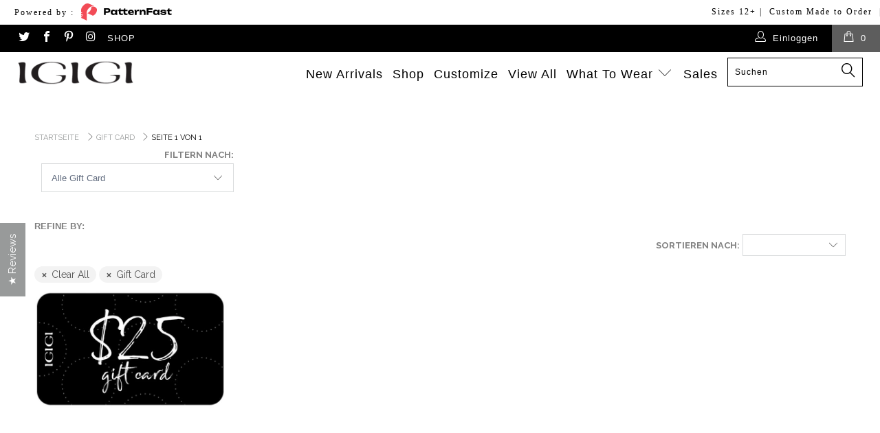

--- FILE ---
content_type: text/css
request_url: https://www.igigi.com/cdn/shop/t/72/assets/xo-gallery.css?v=60692533598192099981678201805
body_size: 11135
content:
.pswp{display:none;position:absolute;width:100%;height:100%;left:0;top:0;overflow:hidden;touch-action:none;z-index:1500;-webkit-text-size-adjust:100%;-webkit-backface-visibility:hidden;outline:0}.pswp *{box-sizing:border-box}.pswp img{max-width:none}.pswp--animate_opacity{opacity:.001;will-change:opacity;-webkit-transition:opacity 333ms cubic-bezier(.4,0,.22,1);transition:opacity 333ms cubic-bezier(.4,0,.22,1)}.pswp--open{display:block}.pswp--zoom-allowed .pswp__img{cursor:-webkit-zoom-in;cursor:-moz-zoom-in;cursor:zoom-in}.pswp--zoomed-in .pswp__img{cursor:-webkit-grab;cursor:-moz-grab;cursor:grab}.pswp--dragging .pswp__img{cursor:-webkit-grabbing;cursor:-moz-grabbing;cursor:grabbing}.pswp__bg{background:#000;opacity:0;-webkit-transform:translateZ(0);transform:translateZ(0);-webkit-backface-visibility:hidden}.pswp__bg,.pswp__scroll-wrap{position:absolute;left:0;top:0;width:100%;height:100%}.pswp__scroll-wrap{overflow:hidden}.pswp__container,.pswp__zoom-wrap{touch-action:none;position:absolute;left:0;right:0;top:0;bottom:0}.pswp__container,.pswp__img{-webkit-user-select:none;-moz-user-select:none;-ms-user-select:none;user-select:none;-webkit-tap-highlight-color:transparent;-webkit-touch-callout:none}.pswp__zoom-wrap{position:absolute;width:100%;-webkit-transform-origin:left top;transform-origin:left top;-webkit-transition:-webkit-transform 333ms cubic-bezier(.4,0,.22,1);transition:-webkit-transform 333ms cubic-bezier(.4,0,.22,1);transition:transform 333ms cubic-bezier(.4,0,.22,1);transition:transform 333ms cubic-bezier(.4,0,.22,1),-webkit-transform 333ms cubic-bezier(.4,0,.22,1)}.pswp__bg{will-change:opacity;-webkit-transition:opacity 333ms cubic-bezier(.4,0,.22,1);transition:opacity 333ms cubic-bezier(.4,0,.22,1)}.pswp--animated-in .pswp__bg,.pswp--animated-in .pswp__zoom-wrap{-webkit-transition:none;transition:none}.pswp__container,.pswp__zoom-wrap{-webkit-backface-visibility:hidden}.pswp__item{right:0;bottom:0;overflow:hidden}.pswp__img,.pswp__item{position:absolute;left:0;top:0}.pswp__img{width:auto;height:auto}.pswp__img--placeholder{-webkit-backface-visibility:hidden}.pswp__img--placeholder--blank{background:#222}.pswp--ie .pswp__img{width:100%!important;height:auto!important;left:0;top:0}.pswp__error-msg{position:absolute;left:0;top:50%;width:100%;text-align:center;font-size:14px;line-height:16px;margin-top:-8px;color:#ccc}.pswp__error-msg a{color:#ccc;text-decoration:underline}.pswp__button{width:44px;height:44px;position:relative;background:0 0;cursor:pointer;overflow:visible;-webkit-appearance:none;display:block;border:0;padding:0;margin:0;float:right;opacity:.75;-webkit-transition:opacity .2s;transition:opacity .2s;box-shadow:none}.pswp__button:focus,.pswp__button:hover{opacity:1}.pswp__button:active{outline:0;opacity:.9}.pswp__button::-moz-focus-inner{padding:0;border:0}.pswp__ui--over-close .pswp__button--close{opacity:1}.pswp__button,.pswp__button--arrow--left:before,.pswp__button--arrow--right:before{background:url([data-uri]) 0 0 no-repeat;background-size:264px 88px;width:44px;height:44px}@media (-webkit-min-device-pixel-ratio:1.1),(-webkit-min-device-pixel-ratio:1.09375),(min-resolution:1.1dppx),(min-resolution:105dpi){.pswp--svg .pswp__button,.pswp--svg .pswp__button--arrow--left:before,.pswp--svg .pswp__button--arrow--right:before{background-image:url([data-uri])}.pswp--svg .pswp__button--arrow--left,.pswp--svg .pswp__button--arrow--right{background:0 0}}.pswp__button--close{background-position:0 -44px}.pswp__button--share{background-position:-44px -44px}.pswp__button--fs{display:none}.pswp--supports-fs .pswp__button--fs{display:block}.pswp--fs .pswp__button--fs{background-position:-44px 0}.pswp__button--zoom{display:none;background-position:-88px 0}.pswp--zoom-allowed .pswp__button--zoom{display:block}.pswp--zoomed-in .pswp__button--zoom{background-position:-132px 0}.pswp--touch .pswp__button--arrow--left,.pswp--touch .pswp__button--arrow--right{visibility:hidden}.pswp__button--arrow--left,.pswp__button--arrow--right{background:0 0;top:50%;margin-top:-50px;width:70px;height:100px;position:absolute}.pswp__button--arrow--left{left:0}.pswp__button--arrow--right{right:0}.pswp__button--arrow--left:before,.pswp__button--arrow--right:before{content:"";top:35px;background-color:rgba(0,0,0,.3);height:30px;width:32px;position:absolute}.pswp__button--arrow--left:before{left:6px;background-position:-138px -44px}.pswp__button--arrow--right:before{right:6px;background-position:-94px -44px}.pswp__counter,.pswp__share-modal{-webkit-user-select:none;-moz-user-select:none;-ms-user-select:none;user-select:none}.pswp__share-modal{display:block;background:rgba(0,0,0,.5);width:100%;height:100%;top:0;left:0;padding:10px;position:absolute;z-index:1600;opacity:0;-webkit-transition:opacity .25s ease-out;transition:opacity .25s ease-out;-webkit-backface-visibility:hidden;will-change:opacity}.pswp__share-modal--hidden{display:none}.pswp__share-tooltip{z-index:1620;position:absolute;background:#fff;top:56px;border-radius:2px;display:block;width:auto;right:44px;box-shadow:0 2px 5px rgba(0,0,0,.25);-webkit-transform:translateY(6px);transform:translateY(6px);-webkit-transition:-webkit-transform .25s;transition:-webkit-transform .25s;transition:transform .25s;transition:transform .25s,-webkit-transform .25s;-webkit-backface-visibility:hidden;will-change:transform}.pswp__share-tooltip a{display:block;padding:8px 12px;font-size:14px;line-height:18px}.pswp__share-tooltip a,.pswp__share-tooltip a:hover{color:#000;text-decoration:none}.pswp__share-tooltip a:first-child{border-radius:2px 2px 0 0}.pswp__share-tooltip a:last-child{border-radius:0 0 2px 2px}.pswp__share-modal--fade-in{opacity:1}.pswp__share-modal--fade-in .pswp__share-tooltip{-webkit-transform:translateY(0);transform:translateY(0)}.pswp--touch .pswp__share-tooltip a{padding:16px 12px}a.pswp__share--facebook:before{content:"";display:block;width:0;height:0;position:absolute;top:-12px;right:15px;border:6px solid transparent;border-bottom-color:#fff;-webkit-pointer-events:none;-moz-pointer-events:none;pointer-events:none}a.pswp__share--facebook:hover{background:#3e5c9a;color:#fff}a.pswp__share--facebook:hover:before{border-bottom-color:#3e5c9a}a.pswp__share--twitter:hover{background:#55acee;color:#fff}a.pswp__share--pinterest:hover{background:#ccc;color:#ce272d}a.pswp__share--download:hover{background:#ddd}.pswp__counter{position:absolute;left:0;top:0;height:44px;font-size:13px;line-height:44px;color:#fff;opacity:.75;padding:0 10px}.pswp__caption{position:absolute;left:0;bottom:0;width:100%;min-height:44px}.pswp__caption small{font-size:11px;color:#bbb}.pswp__caption__center{text-align:left;max-width:420px;margin:0 auto;font-size:13px;padding:10px;line-height:20px;color:#ccc}.pswp__caption--empty{display:none}.pswp__caption--fake{visibility:hidden}.pswp__preloader{width:44px;height:44px;position:absolute;top:0;left:50%;margin-left:-22px;opacity:0;-webkit-transition:opacity .25s ease-out;transition:opacity .25s ease-out;will-change:opacity;direction:ltr}.pswp__preloader__icn{width:20px;height:20px;margin:12px}.pswp__preloader--active{opacity:1}.pswp__preloader--active .pswp__preloader__icn{background:url([data-uri]) 0 0 no-repeat}.pswp--css_animation .pswp__preloader--active{opacity:1}.pswp--css_animation .pswp__preloader--active .pswp__preloader__icn{-webkit-animation:clockwise .5s linear infinite;animation:clockwise .5s linear infinite}.pswp--css_animation .pswp__preloader--active .pswp__preloader__donut{-webkit-animation:donut-rotate 1s cubic-bezier(.4,0,.22,1) infinite;animation:donut-rotate 1s cubic-bezier(.4,0,.22,1) infinite}.pswp--css_animation .pswp__preloader__icn{background:0 0;opacity:.75;width:14px;height:14px;position:absolute;left:15px;top:15px;margin:0}.pswp--css_animation .pswp__preloader__cut{position:relative;width:7px;height:14px;overflow:hidden}.pswp--css_animation .pswp__preloader__donut{box-sizing:border-box;width:14px;height:14px;border-radius:50%;border-color:#fff #fff transparent transparent;border-style:solid;border-width:2px;position:absolute;top:0;left:0;background:0 0;margin:0}@media screen and (max-width:1024px){.pswp__preloader{position:relative;left:auto;top:auto;margin:0;float:right}}@-webkit-keyframes clockwise{0%{-webkit-transform:rotate(0);transform:rotate(0)}to{-webkit-transform:rotate(1turn);transform:rotate(1turn)}}@keyframes clockwise{0%{-webkit-transform:rotate(0);transform:rotate(0)}to{-webkit-transform:rotate(1turn);transform:rotate(1turn)}}@-webkit-keyframes donut-rotate{0%{-webkit-transform:rotate(0);transform:rotate(0)}50%{-webkit-transform:rotate(-140deg);transform:rotate(-140deg)}to{-webkit-transform:rotate(0);transform:rotate(0)}}@keyframes donut-rotate{0%{-webkit-transform:rotate(0);transform:rotate(0)}50%{-webkit-transform:rotate(-140deg);transform:rotate(-140deg)}to{-webkit-transform:rotate(0);transform:rotate(0)}}.pswp__ui{-webkit-font-smoothing:auto;visibility:visible;opacity:1;z-index:1550}.pswp__top-bar{position:absolute;left:0;top:0;height:44px;width:100%}.pswp--has_mouse .pswp__button--arrow--left,.pswp--has_mouse .pswp__button--arrow--right,.pswp__caption,.pswp__top-bar{-webkit-backface-visibility:hidden;will-change:opacity;-webkit-transition:opacity 333ms cubic-bezier(.4,0,.22,1);transition:opacity 333ms cubic-bezier(.4,0,.22,1)}.pswp--has_mouse .pswp__button--arrow--left,.pswp--has_mouse .pswp__button--arrow--right{visibility:visible}.pswp__caption,.pswp__top-bar{background-color:rgba(0,0,0,.5)}.pswp__ui--fit .pswp__caption,.pswp__ui--fit .pswp__top-bar{background-color:rgba(0,0,0,.3)}.pswp__ui--idle .pswp__button--arrow--left,.pswp__ui--idle .pswp__button--arrow--right,.pswp__ui--idle .pswp__top-bar{opacity:0}.pswp__ui--hidden .pswp__button--arrow--left,.pswp__ui--hidden .pswp__button--arrow--right,.pswp__ui--hidden .pswp__caption,.pswp__ui--hidden .pswp__top-bar{opacity:.001}.pswp__ui--one-slide .pswp__button--arrow--left,.pswp__ui--one-slide .pswp__button--arrow--right,.pswp__ui--one-slide .pswp__counter{display:none}.pswp__element--disabled{display:none!important}.pswp--minimal--dark .pswp__top-bar{background:0 0}@font-face{font-family:swiper-icons;src:url("data:application/font-woff;charset=utf-8;base64, [base64]//wADZ2x5ZgAAAywAAADMAAAD2MHtryVoZWFkAAABbAAAADAAAAA2E2+eoWhoZWEAAAGcAAAAHwAAACQC9gDzaG10eAAAAigAAAAZAAAArgJkABFsb2NhAAAC0AAAAFoAAABaFQAUGG1heHAAAAG8AAAAHwAAACAAcABAbmFtZQAAA/gAAAE5AAACXvFdBwlwb3N0AAAFNAAAAGIAAACE5s74hXjaY2BkYGAAYpf5Hu/j+W2+MnAzMYDAzaX6QjD6/4//Bxj5GA8AuRwMYGkAPywL13jaY2BkYGA88P8Agx4j+/8fQDYfA1AEBWgDAIB2BOoAeNpjYGRgYNBh4GdgYgABEMnIABJzYNADCQAACWgAsQB42mNgYfzCOIGBlYGB0YcxjYGBwR1Kf2WQZGhhYGBiYGVmgAFGBiQQkOaawtDAoMBQxXjg/wEGPcYDDA4wNUA2CCgwsAAAO4EL6gAAeNpj2M0gyAACqxgGNWBkZ2D4/wMA+xkDdgAAAHjaY2BgYGaAYBkGRgYQiAHyGMF8FgYHIM3DwMHABGQrMOgyWDLEM1T9/w8UBfEMgLzE////P/5//f/V/xv+r4eaAAeMbAxwIUYmIMHEgKYAYjUcsDAwsLKxc3BycfPw8jEQA/[base64]/uznmfPFBNODM2K7MTQ45YEAZqGP81AmGGcF3iPqOop0r1SPTaTbVkfUe4HXj97wYE+yNwWYxwWu4v1ugWHgo3S1XdZEVqWM7ET0cfnLGxWfkgR42o2PvWrDMBSFj/IHLaF0zKjRgdiVMwScNRAoWUoH78Y2icB/yIY09An6AH2Bdu/UB+yxopYshQiEvnvu0dURgDt8QeC8PDw7Fpji3fEA4z/PEJ6YOB5hKh4dj3EvXhxPqH/SKUY3rJ7srZ4FZnh1PMAtPhwP6fl2PMJMPDgeQ4rY8YT6Gzao0eAEA409DuggmTnFnOcSCiEiLMgxCiTI6Cq5DZUd3Qmp10vO0LaLTd2cjN4fOumlc7lUYbSQcZFkutRG7g6JKZKy0RmdLY680CDnEJ+UMkpFFe1RN7nxdVpXrC4aTtnaurOnYercZg2YVmLN/d/gczfEimrE/fs/bOuq29Zmn8tloORaXgZgGa78yO9/cnXm2BpaGvq25Dv9S4E9+5SIc9PqupJKhYFSSl47+Qcr1mYNAAAAeNptw0cKwkAAAMDZJA8Q7OUJvkLsPfZ6zFVERPy8qHh2YER+3i/BP83vIBLLySsoKimrqKqpa2hp6+jq6RsYGhmbmJqZSy0sraxtbO3sHRydnEMU4uR6yx7JJXveP7WrDycAAAAAAAH//wACeNpjYGRgYOABYhkgZgJCZgZNBkYGLQZtIJsFLMYAAAw3ALgAeNolizEKgDAQBCchRbC2sFER0YD6qVQiBCv/H9ezGI6Z5XBAw8CBK/m5iQQVauVbXLnOrMZv2oLdKFa8Pjuru2hJzGabmOSLzNMzvutpB3N42mNgZGBg4GKQYzBhYMxJLMlj4GBgAYow/P/PAJJhLM6sSoWKfWCAAwDAjgbRAAB42mNgYGBkAIIbCZo5IPrmUn0hGA0AO8EFTQAA") format("woff");font-weight:400;font-style:normal}:root{--swiper-theme-color:#007aff}.swiper-container{margin-left:auto;margin-right:auto;position:relative;overflow:hidden;list-style:none;padding:0;z-index:1}.swiper-container-vertical>.swiper-wrapper{flex-direction:column}.swiper-wrapper{position:relative;width:100%;height:100%;z-index:1;display:flex;transition-property:transform;box-sizing:content-box}.swiper-container-android .swiper-slide,.swiper-wrapper{transform:translateZ(0)}.swiper-container-multirow>.swiper-wrapper{flex-wrap:wrap}.swiper-container-multirow-column>.swiper-wrapper{flex-wrap:wrap;flex-direction:column}.swiper-container-free-mode>.swiper-wrapper{transition-timing-function:ease-out;margin:0 auto}.swiper-slide{flex-shrink:0;width:100%;height:100%;position:relative;transition-property:transform}.swiper-slide-invisible-blank{visibility:hidden}.swiper-container-autoheight,.swiper-container-autoheight .swiper-slide{height:auto}.swiper-container-autoheight .swiper-wrapper{align-items:flex-start;transition-property:transform,height}.swiper-container-3d{perspective:1200px}.swiper-container-3d .swiper-cube-shadow,.swiper-container-3d .swiper-slide,.swiper-container-3d .swiper-slide-shadow-bottom,.swiper-container-3d .swiper-slide-shadow-left,.swiper-container-3d .swiper-slide-shadow-right,.swiper-container-3d .swiper-slide-shadow-top,.swiper-container-3d .swiper-wrapper{transform-style:preserve-3d}.swiper-container-3d .swiper-slide-shadow-bottom,.swiper-container-3d .swiper-slide-shadow-left,.swiper-container-3d .swiper-slide-shadow-right,.swiper-container-3d .swiper-slide-shadow-top{position:absolute;left:0;top:0;width:100%;height:100%;pointer-events:none;z-index:10}.swiper-container-3d .swiper-slide-shadow-left{background-image:linear-gradient(270deg,rgba(0,0,0,.5),transparent)}.swiper-container-3d .swiper-slide-shadow-right{background-image:linear-gradient(90deg,rgba(0,0,0,.5),transparent)}.swiper-container-3d .swiper-slide-shadow-top{background-image:linear-gradient(0deg,rgba(0,0,0,.5),transparent)}.swiper-container-3d .swiper-slide-shadow-bottom{background-image:linear-gradient(180deg,rgba(0,0,0,.5),transparent)}.swiper-container-css-mode>.swiper-wrapper{overflow:auto;scrollbar-width:none;-ms-overflow-style:none}.swiper-container-css-mode>.swiper-wrapper::-webkit-scrollbar{display:none}.swiper-container-css-mode>.swiper-wrapper>.swiper-slide{scroll-snap-align:start start}.swiper-container-horizontal.swiper-container-css-mode>.swiper-wrapper{scroll-snap-type:x mandatory}.swiper-container-vertical.swiper-container-css-mode>.swiper-wrapper{scroll-snap-type:y mandatory}:root{--swiper-navigation-size:44px}.swiper-button-next,.swiper-button-prev{position:absolute;top:50%;width:calc(var(--swiper-navigation-size)/44*27);height:var(--swiper-navigation-size);margin-top:calc(-1*var(--swiper-navigation-size)/2);z-index:10;cursor:pointer;display:flex;align-items:center;justify-content:center;color:var(--swiper-navigation-color,var(--swiper-theme-color))}.swiper-button-next.swiper-button-disabled,.swiper-button-prev.swiper-button-disabled{opacity:.35;cursor:auto;pointer-events:none}.swiper-button-next:after,.swiper-button-prev:after{font-family:swiper-icons;font-size:var(--swiper-navigation-size)}.swiper-button-prev,.swiper-container-rtl .swiper-button-next{left:10px;right:auto}.swiper-button-prev:after,.swiper-container-rtl .swiper-button-next:after{content:"prev"}.swiper-button-next,.swiper-container-rtl .swiper-button-prev{right:10px;left:auto}.swiper-button-next:after,.swiper-container-rtl .swiper-button-prev:after{content:"next"}.swiper-button-next.swiper-button-white,.swiper-button-prev.swiper-button-white{--swiper-navigation-color:#fff}.swiper-button-next.swiper-button-black,.swiper-button-prev.swiper-button-black{--swiper-navigation-color:#000}.swiper-button-lock{display:none}.swiper-pagination{position:absolute;text-align:center;transition:opacity .3s;transform:translateZ(0);z-index:10}.swiper-pagination.swiper-pagination-hidden{opacity:0}.swiper-container-horizontal>.swiper-pagination-bullets,.swiper-pagination-custom,.swiper-pagination-fraction{bottom:10px;left:0;width:100%}.swiper-pagination-bullets-dynamic{overflow:hidden;font-size:0}.swiper-pagination-bullets-dynamic .swiper-pagination-bullet{transform:scale(.33);position:relative}.swiper-pagination-bullets-dynamic .swiper-pagination-bullet-active,.swiper-pagination-bullets-dynamic .swiper-pagination-bullet-active-main{transform:scale(1)}.swiper-pagination-bullets-dynamic .swiper-pagination-bullet-active-prev{transform:scale(.66)}.swiper-pagination-bullets-dynamic .swiper-pagination-bullet-active-prev-prev{transform:scale(.33)}.swiper-pagination-bullets-dynamic .swiper-pagination-bullet-active-next{transform:scale(.66)}.swiper-pagination-bullets-dynamic .swiper-pagination-bullet-active-next-next{transform:scale(.33)}.swiper-pagination-bullet{width:8px;height:8px;display:inline-block;border-radius:100%;background:#000;opacity:.2}button.swiper-pagination-bullet{border:none;margin:0;padding:0;box-shadow:none;-webkit-appearance:none;-moz-appearance:none;appearance:none}.swiper-pagination-clickable .swiper-pagination-bullet{cursor:pointer}.swiper-pagination-bullet-active{opacity:1;background:var(--swiper-pagination-color,var(--swiper-theme-color))}.swiper-container-vertical>.swiper-pagination-bullets{right:10px;top:50%;transform:translate3d(0,-50%,0)}.swiper-container-vertical>.swiper-pagination-bullets .swiper-pagination-bullet{margin:6px 0;display:block}.swiper-container-vertical>.swiper-pagination-bullets.swiper-pagination-bullets-dynamic{top:50%;transform:translateY(-50%);width:8px}.swiper-container-vertical>.swiper-pagination-bullets.swiper-pagination-bullets-dynamic .swiper-pagination-bullet{display:inline-block;transition:transform .2s,top .2s}.swiper-container-horizontal>.swiper-pagination-bullets .swiper-pagination-bullet{margin:0 4px}.swiper-container-horizontal>.swiper-pagination-bullets.swiper-pagination-bullets-dynamic{left:50%;transform:translateX(-50%);white-space:nowrap}.swiper-container-horizontal>.swiper-pagination-bullets.swiper-pagination-bullets-dynamic .swiper-pagination-bullet{transition:transform .2s,left .2s}.swiper-container-horizontal.swiper-container-rtl>.swiper-pagination-bullets-dynamic .swiper-pagination-bullet{transition:transform .2s,right .2s}.swiper-pagination-progressbar{background:rgba(0,0,0,.25);position:absolute}.swiper-pagination-progressbar .swiper-pagination-progressbar-fill{background:var(--swiper-pagination-color,var(--swiper-theme-color));position:absolute;left:0;top:0;width:100%;height:100%;transform:scale(0);transform-origin:left top}.swiper-container-rtl .swiper-pagination-progressbar .swiper-pagination-progressbar-fill{transform-origin:right top}.swiper-container-horizontal>.swiper-pagination-progressbar,.swiper-container-vertical>.swiper-pagination-progressbar.swiper-pagination-progressbar-opposite{width:100%;height:4px;left:0;top:0}.swiper-container-horizontal>.swiper-pagination-progressbar.swiper-pagination-progressbar-opposite,.swiper-container-vertical>.swiper-pagination-progressbar{width:4px;height:100%;left:0;top:0}.swiper-pagination-white{--swiper-pagination-color:#fff}.swiper-pagination-black{--swiper-pagination-color:#000}.swiper-pagination-lock{display:none}.swiper-scrollbar{border-radius:10px;position:relative;-ms-touch-action:none;background:rgba(0,0,0,.1)}.swiper-container-horizontal>.swiper-scrollbar{position:absolute;left:1%;bottom:3px;z-index:50;height:5px;width:98%}.swiper-container-vertical>.swiper-scrollbar{position:absolute;right:3px;top:1%;z-index:50;width:5px;height:98%}.swiper-scrollbar-drag{height:100%;width:100%;position:relative;background:rgba(0,0,0,.5);border-radius:10px;left:0;top:0}.swiper-scrollbar-cursor-drag{cursor:move}.swiper-scrollbar-lock{display:none}.swiper-zoom-container{width:100%;height:100%;display:flex;justify-content:center;align-items:center;text-align:center}.swiper-zoom-container>canvas,.swiper-zoom-container>img,.swiper-zoom-container>svg{max-width:100%;max-height:100%;object-fit:contain}.swiper-slide-zoomed{cursor:move}.swiper-lazy-preloader{width:42px;height:42px;position:absolute;left:50%;top:50%;margin-left:-21px;margin-top:-21px;z-index:10;transform-origin:50%;animation:swiper-preloader-spin 1s linear infinite;box-sizing:border-box;border-radius:50%;border:4px solid var(--swiper-preloader-color,var(--swiper-theme-color));border-top:4px solid transparent}.swiper-lazy-preloader-white{--swiper-preloader-color:#fff}.swiper-lazy-preloader-black{--swiper-preloader-color:#000}@keyframes swiper-preloader-spin{to{transform:rotate(1turn)}}.swiper-container .swiper-notification{position:absolute;left:0;top:0;pointer-events:none;opacity:0;z-index:-1000}.swiper-container-fade.swiper-container-free-mode .swiper-slide{transition-timing-function:ease-out}.swiper-container-fade .swiper-slide{pointer-events:none;transition-property:opacity}.swiper-container-fade .swiper-slide .swiper-slide{pointer-events:none}.swiper-container-fade .swiper-slide-active,.swiper-container-fade .swiper-slide-active .swiper-slide-active{pointer-events:auto}.swiper-container-cube{overflow:visible}.swiper-container-cube .swiper-slide{pointer-events:none;-webkit-backface-visibility:hidden;backface-visibility:hidden;z-index:1;visibility:hidden;transform-origin:0 0;width:100%;height:100%}.swiper-container-cube .swiper-slide .swiper-slide{pointer-events:none}.swiper-container-cube.swiper-container-rtl .swiper-slide{transform-origin:100% 0}.swiper-container-cube .swiper-slide-active,.swiper-container-cube .swiper-slide-active .swiper-slide-active{pointer-events:auto}.swiper-container-cube .swiper-slide-active,.swiper-container-cube .swiper-slide-next,.swiper-container-cube .swiper-slide-next+.swiper-slide,.swiper-container-cube .swiper-slide-prev{pointer-events:auto;visibility:visible}.swiper-container-cube .swiper-slide-shadow-bottom,.swiper-container-cube .swiper-slide-shadow-left,.swiper-container-cube .swiper-slide-shadow-right,.swiper-container-cube .swiper-slide-shadow-top{z-index:0;-webkit-backface-visibility:hidden;backface-visibility:hidden}.swiper-container-cube .swiper-cube-shadow{position:absolute;left:0;bottom:0;width:100%;height:100%;background:#000;opacity:.6;-webkit-filter:blur(50px);filter:blur(50px);z-index:0}.swiper-container-flip{overflow:visible}.swiper-container-flip .swiper-slide{pointer-events:none;-webkit-backface-visibility:hidden;backface-visibility:hidden;z-index:1}.swiper-container-flip .swiper-slide .swiper-slide{pointer-events:none}.swiper-container-flip .swiper-slide-active,.swiper-container-flip .swiper-slide-active .swiper-slide-active{pointer-events:auto}.swiper-container-flip .swiper-slide-shadow-bottom,.swiper-container-flip .swiper-slide-shadow-left,.swiper-container-flip .swiper-slide-shadow-right,.swiper-container-flip .swiper-slide-shadow-top{z-index:0;-webkit-backface-visibility:hidden;backface-visibility:hidden}.loader{display:none}.grid-loading-effect{visibility:hidden;opacity:0}.xoloading{position:relative;height:200px;overflow:hidden}.xoloading .xo-filter,.xoloading .xo-grid,.xoloading .xo-justified,.xoloading .xo-loadmore-wrapper,.xoloading .xo-masonry{position:absolute;z-index:9;top:200px}.xoloading .loader{display:block;position:relative;z-index:10;height:100%}.xoloading .grid-loading-effect{visibility:visible;opacity:1}.xoloading--more .loader{display:block;position:relative;z-index:10;height:100px}.grid-loading{position:relative;height:50vh}.grid-loading .grid-loading .grid__filter,.grid-loading .grid__inner{visibility:hidden;opacity:0}.grid-loading .grid-loading-effect{opacity:1;visibility:visible}.grid-loading-effect{position:absolute;top:50%;left:50%;height:40px;width:40px;z-index:10;margin-right:40px;-webkit-transform:translate(-50%,-50%) rotate(45deg);transform:translate(-50%,-50%) rotate(45deg)}.grid-loading-effect .ld-cube{position:relative;float:left;width:50%;height:50%;-webkit-transform:scale(1.1);transform:scale(1.1)}.grid-loading-effect .ld-cube:before{content:"";position:absolute;top:0;left:0;width:100%;height:100%;background-color:#bdbdbd;-webkit-animation:sk-foldCubeAngle 2.4s linear infinite both;animation:sk-foldCubeAngle 2.4s linear infinite both;-webkit-transform-origin:100% 100%;transform-origin:100% 100%}.grid-loading-effect .ld-cube2{-webkit-transform:scale(1.1) rotate(90deg);transform:scale(1.1) rotate(90deg)}.grid-loading-effect .ld-cube2:before{-webkit-animation-delay:.3s;animation-delay:.3s}.grid-loading-effect .ld-cube4{-webkit-transform:scale(1.1) rotate(270deg);transform:scale(1.1) rotate(270deg)}.grid-loading-effect .ld-cube4:before{-webkit-animation-delay:.9s;animation-delay:.9s}.grid-loading-effect .ld-cube3{-webkit-transform:scale(1.1) rotate(180deg);transform:scale(1.1) rotate(180deg)}.grid-loading-effect .ld-cube3:before{-webkit-animation-delay:.6s;animation-delay:.6s}@-webkit-keyframes sk-foldCubeAngle{0%,10%{-webkit-transform:perspective(140px) rotateX(-180deg);transform:perspective(140px) rotateX(-180deg);opacity:0}25%,75%{-webkit-transform:perspective(140px) rotateX(0);transform:perspective(140px) rotateX(0);opacity:1}90%,to{-webkit-transform:perspective(140px) rotateY(180deg);transform:perspective(140px) rotateY(180deg);opacity:0}}@keyframes sk-foldCubeAngle{0%,10%{-webkit-transform:perspective(140px) rotateX(-180deg);transform:perspective(140px) rotateX(-180deg);opacity:0}25%,75%{-webkit-transform:perspective(140px) rotateX(0);transform:perspective(140px) rotateX(0);opacity:1}90%,to{-webkit-transform:perspective(140px) rotateY(180deg);transform:perspective(140px) rotateY(180deg);opacity:0}}.xo-filter{list-style:none;margin:20px 0;padding:0}.xo-filter li{display:inline-block;padding:3px 6px;cursor:pointer}.xo-filter--center{text-align:center}.xo-filter--right{text-align:right}.no-effect .imagebox__hover{visibility:hidden;opacity:0}.limit-text .imagebox__hover{visibility:visible;opacity:1}.limit-text .imagebox__hover:after{opacity:.6}.xo-justified .limit-text .imagebox__hover{-webkit-transform:none!important;transform:none!important}.xo-e-fade-in .imagebox__hover{visibility:hidden;opacity:0}.xo-e-fade-in .imagebox__hover:after{opacity:.6}.xo-e-fade-in.imagebox__hover:hover,.xo-e-fade-in:hover .imagebox__hover{visibility:visible;opacity:1}.xo-e-push-bottom .imagebox:hover .imagebox__hover,.xo-e-push-bottom .imagebox__media,.xo-e-push-bottom.imagebox:hover .imagebox__hover,.xo-e-push-left .imagebox:hover .imagebox__hover,.xo-e-push-left .imagebox__media,.xo-e-push-left.imagebox:hover .imagebox__hover,.xo-e-push-right .imagebox:hover .imagebox__hover,.xo-e-push-right .imagebox__media,.xo-e-push-right.imagebox:hover .imagebox__hover,.xo-e-push-top .imagebox:hover .imagebox__hover,.xo-e-push-top .imagebox__media,.xo-e-push-top.imagebox:hover .imagebox__hover{-webkit-transform:translate(0);transform:translate(0)}.xo-e-push-top .imagebox__hover{-webkit-transform:translateY(-100%);transform:translateY(-100%)}.xo-e-push-top .imagebox:hover .imagebox__media,.xo-e-push-top.imagebox:hover .imagebox__media{-webkit-transform:translateY(100%);transform:translateY(100%)}.xo-e-push-right .imagebox__hover{-webkit-transform:translateX(100%);transform:translateX(100%)}.xo-e-push-right .imagebox:hover .imagebox__media,.xo-e-push-right.imagebox:hover .imagebox__media{-webkit-transform:translateX(-100%);transform:translateX(-100%)}.xo-e-push-bottom .imagebox__hover{-webkit-transform:translateY(100%);transform:translateY(100%)}.xo-e-push-bottom .imagebox:hover .imagebox__media,.xo-e-push-bottom.imagebox:hover .imagebox__media{-webkit-transform:translateY(-100%);transform:translateY(-100%)}.xo-e-push-left .imagebox__hover{-webkit-transform:translateX(-100%);transform:translateX(-100%)}.xo-e-push-left .imagebox:hover .imagebox__media,.xo-e-push-left.imagebox:hover .imagebox__media{-webkit-transform:translateX(100%);transform:translateX(100%)}.xo-e-flip-x .imagebox__hover,.xo-e-flip-x .imagebox__media,.xo-e-flip-y .imagebox__hover,.xo-e-flip-y .imagebox__media{-webkit-backface-visibility:hidden;backface-visibility:hidden;-webkit-transition:all .5s cubic-bezier(.5,.72,.24,.94);transition:all .5s cubic-bezier(.5,.72,.24,.94)}.xo-e-flip-x .imagebox__media,.xo-e-flip-y .imagebox__media{-webkit-transform:perspective(200em) rotateY(0);transform:perspective(200em) rotateY(0)}.xo-e-flip-x .imagebox__hover,.xo-e-flip-y .imagebox__hover{visibility:hidden}.xo-e-flip-x .imagebox:hover .imagebox__hover,.xo-e-flip-x.imagebox:hover .imagebox__hover,.xo-e-flip-y .imagebox:hover .imagebox__hover,.xo-e-flip-y.imagebox:hover .imagebox__hover{visibility:visible}.xo-e-flip-x .imagebox__hover{-webkit-transform:perspective(200em) rotateX(180deg);transform:perspective(200em) rotateX(180deg)}.xo-e-flip-x .imagebox:hover .imagebox__media,.xo-e-flip-x.imagebox:hover .imagebox__media{-webkit-transform:perspective(200em) rotateX(-180deg);transform:perspective(200em) rotateX(-180deg)}.xo-e-flip-x .imagebox:hover .imagebox__hover,.xo-e-flip-x.imagebox:hover .imagebox__hover{-webkit-transform:perspective(200em) rotateX(0);transform:perspective(200em) rotateX(0)}.xo-e-flip-y .imagebox__media{-webkit-transform:perspective(200em) rotateY(0);transform:perspective(200em) rotateY(0)}.xo-e-flip-y .imagebox__hover{-webkit-transform:perspective(200em) rotateY(180deg);transform:perspective(200em) rotateY(180deg)}.xo-e-flip-y .imagebox:hover .imagebox__media,.xo-e-flip-y.imagebox:hover .imagebox__media{-webkit-transform:perspective(200em) rotateY(-180deg);transform:perspective(200em) rotateY(-180deg)}.xo-e-flip-y .imagebox:hover .imagebox__hover,.xo-e-flip-y.imagebox:hover .imagebox__hover{-webkit-transform:perspective(200em) rotateY(0);transform:perspective(200em) rotateY(0)}.xo-e-slide-bottom .imagebox__hover,.xo-e-slide-bottom .imagebox__media,.xo-e-slide-left .imagebox__hover,.xo-e-slide-left .imagebox__media,.xo-e-slide-right .imagebox__hover,.xo-e-slide-right .imagebox__media,.xo-e-slide-top .imagebox__hover,.xo-e-slide-top .imagebox__media{-webkit-transition:all .3s cubic-bezier(.5,.72,.24,.94);transition:all .3s cubic-bezier(.5,.72,.24,.94)}.xo-e-slide-bottom .imagebox__hover,.xo-e-slide-left .imagebox__hover,.xo-e-slide-right .imagebox__hover,.xo-e-slide-top .imagebox__hover{text-align:center;z-index:-1}.xo-e-slide-top .imagebox:hover .imagebox__media,.xo-e-slide-top.imagebox:hover .imagebox__media{-webkit-transform:translateY(-100%);transform:translateY(-100%)}.xo-e-slide-right .imagebox:hover .imagebox__media,.xo-e-slide-right.imagebox:hover .imagebox__media{-webkit-transform:translateX(100%);transform:translateX(100%)}.xo-e-slide-bottom .imagebox:hover .imagebox__media,.xo-e-slide-bottom.imagebox:hover .imagebox__media{-webkit-transform:translateY(100%);transform:translateY(100%)}.xo-e-slide-left .imagebox:hover .imagebox__media,.xo-e-slide-left.imagebox:hover .imagebox__media{-webkit-transform:translateX(-100%);transform:translateX(-100%)}.xo-e-move-bottom .imagebox__hover,.xo-e-move-left .imagebox__hover,.xo-e-move-right .imagebox__hover,.xo-e-move-top .imagebox__hover{-webkit-transition:all .3s cubic-bezier(.5,.72,.24,.94);transition:all .3s cubic-bezier(.5,.72,.24,.94)}.xo-e-move-bottom .imagebox__hover:after,.xo-e-move-left .imagebox__hover:after,.xo-e-move-right .imagebox__hover:after,.xo-e-move-top .imagebox__hover:after{opacity:.6}.xo-e-move-bottom .imagebox:hover .imagebox__hover,.xo-e-move-bottom.imagebox:hover .imagebox__hover,.xo-e-move-left .imagebox:hover .imagebox__hover,.xo-e-move-left.imagebox:hover .imagebox__hover,.xo-e-move-right .imagebox:hover .imagebox__hover,.xo-e-move-right.imagebox:hover .imagebox__hover,.xo-e-move-top .imagebox:hover .imagebox__hover,.xo-e-move-top.imagebox:hover .imagebox__hover{-webkit-transform:translate(0);transform:translate(0)}.xo-e-move-top .imagebox__hover{-webkit-transform:translateY(-100%);transform:translateY(-100%)}.xo-e-move-right .imagebox__hover{-webkit-transform:translateX(100%);transform:translateX(100%)}.xo-e-move-bottom .imagebox__hover{-webkit-transform:translateY(100%);transform:translateY(100%)}.xo-e-move-left .imagebox__hover{-webkit-transform:translateX(-100%);transform:translateX(-100%)}.xo-e-push-small-bottom .imagebox__hover,.xo-e-push-small-bottom .imagebox__media,.xo-e-push-small-top .imagebox__hover,.xo-e-push-small-top .imagebox__media{-webkit-backface-visibility:hidden;backface-visibility:hidden;-webkit-transition:all .5s cubic-bezier(.5,.72,.24,.94);transition:all .5s cubic-bezier(.5,.72,.24,.94)}.xo-e-push-small-bottom .imagebox__media,.xo-e-push-small-top .imagebox__media{-webkit-transform:translate(0);transform:translate(0)}.xo-e-push-small-bottom .imagebox__hover,.xo-e-push-small-top .imagebox__hover{height:60px;line-height:60px}.xo-e-push-small-top .imagebox__hover{bottom:auto;-webkit-transform:translateY(-60px);transform:translateY(-60px)}.xo-e-push-small-top .imagebox:hover .imagebox__media,.xo-e-push-small-top.imagebox:hover .imagebox__media{-webkit-transform:translateY(60px);transform:translateY(60px)}.xo-e-push-small-top .imagebox:hover .imagebox__hover,.xo-e-push-small-top.imagebox:hover .imagebox__hover{-webkit-transform:translateY(0);transform:translateY(0)}.xo-e-push-small-bottom .imagebox__hover{top:auto;-webkit-transform:translateY(60px);transform:translateY(60px)}.xo-e-push-small-bottom .imagebox:hover .imagebox__media,.xo-e-push-small-bottom.imagebox:hover .imagebox__media{-webkit-transform:translateY(-60px);transform:translateY(-60px)}.xo-e-push-small-bottom .imagebox:hover .imagebox__hover,.xo-e-push-small-bottom.imagebox:hover .imagebox__hover,.xo-e-zoom-in .imagebox__media{-webkit-transform:translateY(0);transform:translateY(0)}.xo-e-zoom-in .imagebox__hover{-webkit-transform:scale(.5);transform:scale(.5);visibility:hidden;opacity:0}.xo-e-zoom-in .imagebox__hover:after{opacity:.6}.xo-e-zoom-in .imagebox:hover .imagebox__hover,.xo-e-zoom-in.imagebox:hover .imagebox__hover{-webkit-transform:scale(1);transform:scale(1);visibility:visible;opacity:1}.xo-hoverdir .imagebox__hover{text-align:center;-webkit-transform:translateY(0) translateX(100%);transform:translateY(0) translateX(100%);-webkit-transition:all 0s;transition:all 0s}.xo-hoverdir .imagebox__hover:after{opacity:.6}.xo-image-zoom .imagebox__media{-webkit-transform:rotate(0) scale(1);transform:rotate(0) scale(1);-webkit-transition:all 2s linear;transition:all 2s linear}.xo-image-zoom .title{-webkit-transform:translateY(100%);transform:translateY(100%);-webkit-transition:all .3s;transition:all .3s;visibility:hidden;opacity:0}.xo-image-zoom .imagebox__hover{padding:20px;text-align:left}.xo-image-zoom .imagebox__hover:after{background:0 0;background-color:#000;opacity:.4;-webkit-transition:all .6s ease;transition:all .6s ease}.xo-image-zoom .imagebox__hover .md-tb__cell{vertical-align:bottom}.xo-image-zoom .imagebox:hover .imagebox__media,.xo-image-zoom.imagebox:hover .imagebox__media{-webkit-transform:rotate(1deg) scale(1.1);transform:rotate(1deg) scale(1.1)}.xo-image-zoom .imagebox:hover .imagebox__hover:after,.xo-image-zoom.imagebox:hover .imagebox__hover:after{opacity:.6}.xo-image-zoom .imagebox:hover .title,.xo-image-zoom.imagebox:hover .title{-webkit-transform:translateY(0);transform:translateY(0);visibility:visible;opacity:1}.xo-slider .swiper-container{width:90%;height:100%}.xo-slider .swiper-slide{text-align:center;font-size:18px;background:#fff;display:-webkit-box;display:flex;-webkit-box-pack:center;justify-content:center;-webkit-box-align:center;align-items:center}.xo-slider .imagebox1{display:inline;position:relative;z-index:9;overflow:hidden}.xo-slider img{width:100%;opacity:1;-webkit-transition:all .9 ease-in-out;transition:all .9 ease-in-out}.xo-slider .imagebox__hover{visibility:hidden;opacity:.8;-webkit-transition:all .1s ease-in-out;transition:all .1s ease-in-out}.xo-slider .imagebox1:hover .imagebox__hover{visibility:visible;opacity:.8}.xo-slider-new .swiper-container{width:500px;position:absolute;left:30%;top:40%;margin-left:-150px;margin-top:-150px}.xo-slider-new .swiper-slide{width:500px}.xo-slider-new .imagebox1{display:inline;position:relative;z-index:9;overflow:hidden}.xo-slider-new img{width:100%;opacity:1}.xo-slider-new .imagebox__hover{display:none;opacity:.8;-webkit-transform:translateY(-95%);transform:translateY(-95%);width:100%;-webkit-transition:all .1s ease-in-out;transition:all .1s ease-in-out}.xo-slider-new .imagebox1:hover .imagebox__hover{display:inline;-webkit-transform:translateY(-95%);transform:translateY(-95%);opacity:.8}.xo-loadmore-wrapper{margin:20px 0}.xo-loadmore--center{text-align:center}.xo-loadmore--right{text-align:right}.modal__overlay{position:fixed;z-index:99;top:0;left:0;right:0;bottom:0;background:rgba(0,0,0,.6);display:-webkit-box;display:flex;-webkit-box-pack:center;justify-content:center;-webkit-box-align:center;align-items:center}.modal__container{background-color:#fff;padding:30px;max-width:500px;max-height:100vh;border-radius:4px;overflow-y:auto;box-sizing:border-box}.modal__header{display:-webkit-box;display:flex;-webkit-box-pack:justify;justify-content:space-between;-webkit-box-align:center;align-items:center}.modal__title{margin-top:0;margin-bottom:0;font-weight:600;font-size:1.25rem;line-height:1.25;color:#00449e;box-sizing:border-box}.modal__close{background:0 0;border:0}.modal__header .modal__close:before{content:"\2715"}.modal__content{margin-top:2rem;margin-bottom:2rem;line-height:1.5;color:rgba(0,0,0,.8)}.modal__btn{font-size:.875rem;padding:.5rem 1rem;background-color:#e6e6e6;color:rgba(0,0,0,.8);border-radius:.25rem;border-style:none;border-width:0;cursor:pointer;-webkit-appearance:button;text-transform:none;overflow:visible;line-height:1.15;margin:0;will-change:transform;-moz-osx-font-smoothing:grayscale;-webkit-backface-visibility:hidden;backface-visibility:hidden;-webkit-transform:translateZ(0);transform:translateZ(0);transition:-webkit-transform .25s ease-out;-webkit-transition:-webkit-transform .25s ease-out;transition:transform .25s ease-out;transition:transform .25s ease-out,-webkit-transform .25s ease-out}.modal__btn:focus,.modal__btn:hover{-webkit-transform:scale(1.05);transform:scale(1.05)}.modal__btn-primary{background-color:#00449e;color:#fff}@-webkit-keyframes mmfadeIn{0%{opacity:0}to{opacity:1}}@keyframes mmfadeIn{0%{opacity:0}to{opacity:1}}@-webkit-keyframes mmfadeOut{0%{opacity:1}to{opacity:0}}@keyframes mmfadeOut{0%{opacity:1}to{opacity:0}}@-webkit-keyframes mmslideIn{0%{-webkit-transform:translateY(15%);transform:translateY(15%)}to{-webkit-transform:translateY(0);transform:translateY(0)}}@keyframes mmslideIn{0%{-webkit-transform:translateY(15%);transform:translateY(15%)}to{-webkit-transform:translateY(0);transform:translateY(0)}}@-webkit-keyframes mmslideOut{0%{-webkit-transform:translateY(0);transform:translateY(0)}to{-webkit-transform:translateY(-10%);transform:translateY(-10%)}}@keyframes mmslideOut{0%{-webkit-transform:translateY(0);transform:translateY(0)}to{-webkit-transform:translateY(-10%);transform:translateY(-10%)}}.micromodal-slide{display:none}.micromodal-slide.is-open{display:block}.micromodal-slide[aria-hidden=false] .modal__overlay{-webkit-animation:mmfadeIn .3s cubic-bezier(0,0,.2,1);animation:mmfadeIn .3s cubic-bezier(0,0,.2,1)}.micromodal-slide[aria-hidden=false] .modal__container{-webkit-animation:mmslideIn .3s cubic-bezier(0,0,.2,1);animation:mmslideIn .3s cubic-bezier(0,0,.2,1)}.micromodal-slide[aria-hidden=true] .modal__overlay{-webkit-animation:mmfadeOut .3s cubic-bezier(0,0,.2,1);animation:mmfadeOut .3s cubic-bezier(0,0,.2,1)}.micromodal-slide[aria-hidden=true] .modal__container{-webkit-animation:mmslideOut .3s cubic-bezier(0,0,.2,1);animation:mmslideOut .3s cubic-bezier(0,0,.2,1)}.micromodal-slide .modal__container,.micromodal-slide .modal__overlay{will-change:transform}.xo-grid,.xo-justified,.xo-masonry{z-index:1}.xo-tb{display:table;width:100%;height:100%}.xo-tb__cell{display:table-cell;vertical-align:middle}.xo-loadmore-render{display:none}.xo-enablepopup .imagebox{cursor:pointer}.xo-justified{position:relative}.xo-justified .grid-item{position:absolute}.imagebox{display:block;position:relative;z-index:9;overflow:hidden}.imagebox__media{height:100%;width:100%;z-index:auto;background-size:cover;background-position:50%;-webkit-transition:all .3s ease;transition:all .3s ease}.imagebox__media img{width:100%;height:100%;display:block}.image-main{display:none!important}.imagebox__hover{z-index:9;text-align:center;background-position:50%;background-repeat:no-repeat;background-size:cover;-webkit-transition:all .3s ease;transition:all .3s ease}.imagebox__hover,.imagebox__hover:after{position:absolute;top:0;left:0;right:0;bottom:0}.imagebox__hover:after{content:"";z-index:-1;background:linear-gradient(45deg,#a763ff,#7125ff 40%,#6605e6)}.imagebox__hover:global(.multiImage):after{opacity:.3}.imagebox__hover:global(.multiImage-noOverlay):after{display:none}.imagebox__hover:global(.instargram-content){display:-webkit-box;display:flex;-webkit-box-orient:vertical;-webkit-box-direction:normal;flex-direction:column;-webkit-box-pack:justify;justify-content:space-between;color:#fff;text-align:left;padding:20px}.imagebox__hover:global(.instargram-content) .title,.imagebox__meta{margin-bottom:10px}.imagebox__meta{font-size:12px}.imagebox__meta span+span{margin-left:15px}.imagebox__meta i{display:inline-block;vertical-align:middle;width:12px;height:12px;background-size:contain;margin-right:5px}.imagebox__meta .meta-like i{background-image:url([data-uri])}.imagebox__meta .meta-comment i{background-image:url([data-uri])}.imagebox__title{font-size:25px;color:#fff;margin:0}.imagebox__title ::-moz-selection{color:#fff;background-color:transparent}.imagebox__title ::selection{color:#fff;background-color:transparent}.imagebox__iconIns{position:absolute;top:50%;left:50%;-webkit-transform:translate(-50%,-50%);transform:translate(-50%,-50%)}.imagebox__iconIns i{display:inline-block;width:40px;height:40px;background-image:url([data-uri]);background-size:cover}.imagebox__footer{font-size:12px}.imagebox__date{content:empty}.grid-css--scroll .grid-item__inner:after{content:"";position:absolute;top:0;left:0;right:0;bottom:0;background-color:#fff;z-index:9;-webkit-transition:all .5s;transition:all .5s}.grid-css--scroll .active.xo-bottom-top .grid-item__inner:after{-webkit-transform:translateY(-100%);transform:translateY(-100%)}.grid-css--scroll .active.xo-top-bottom .grid-item__inner:after{-webkit-transform:translateY(100%);transform:translateY(100%)}.grid-css--scroll .active.xo-left-right .grid-item__inner:after{-webkit-transform:translateX(100%);transform:translateX(100%)}.grid-css--scroll .active.xo-right-left .grid-item__inner:after{-webkit-transform:translateX(-100%);transform:translateX(-100%)}

--- FILE ---
content_type: application/javascript
request_url: https://prism.app-us1.com/?a=89888634&u=https%3A%2F%2Fwww.igigi.com%2Fde%2Fcollections%2Fgift-card
body_size: 117
content:
window.visitorGlobalObject=window.visitorGlobalObject||window.prismGlobalObject;window.visitorGlobalObject.setVisitorId('66ba3ffc-3b43-45b5-b2d3-96754ee5a25e', '89888634');window.visitorGlobalObject.setWhitelistedServices('', '89888634');